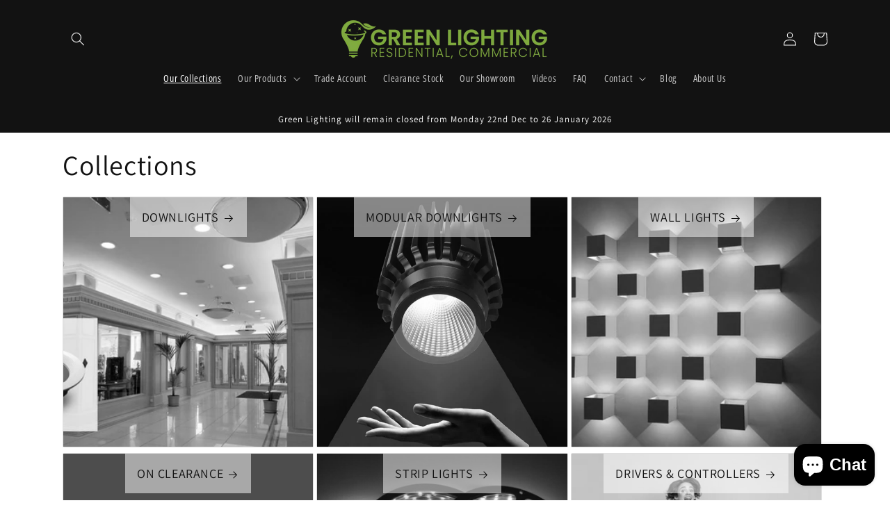

--- FILE ---
content_type: text/css
request_url: https://www.greenlighting.com.au/cdn/shop/t/12/assets/Dev_styles.css?v=3062447538384299961688880212
body_size: 659
content:
.cstm_page-width{max-width:1200px}.shopify-section.shopify-section-group-header-group.section-header.scrolled-past-header.shopify-section-header-sticky.animate .header__inline-menu{margin-top:.05rem}.main .block-image{filter:gray;-webkit-filter:grayscale(1);filter:\a0grayscale(1);width:25%}.custom_rich_text .rich-text__blocks{max-width:100%}.custom_rich_text .rich-text__text.rte p{font-size:16px;line-height:22px;text-align:initial;color:#666;font-weight:400}#shopify-section-template--14524002631768__16643539933e8bc029 .page-width{max-width:100%!important}@media screen and (max-width: 749px){#shopify-section-template--14524002631768__16643539933e8bc029 .carousel__cell{width:100%!important}}.carousel__cell .collection-card-wrapper .card__media .media{position:initial}.collection_slider{margin-top:30px}.collection_slider .text-title{font-size:24px;font-weight:700}ul.mega-menu__list.page-width.mega-menu__list--condensed{display:flex}details#Details-HeaderMenu-1 a.mega-menu__link.mega-menu__link--level-2.link{display:none}li.collection-list__item.grid__item .card__content{display:flex;align-items:center;justify-content:center;position:absolute}li.collection-list__item.grid__item .card-wrapper .card__inner.color-background-2.gradient.ratio{-webkit-filter:grayscale(1)}li.collection-list__item.grid__item .card-wrapper .card__inner.color-background-2.gradient.ratio:hover{-webkit-filter:grayscale(0)}li.collection-list__item.grid__item .card--standard>.card__content .card__information{padding:1.7rem;background:#ffffff82}li.collection-list__item.grid__item .card--standard>.card__content .card__information a{text-transform:uppercase}@media screen and (min-width: 768px){.shopify-section.shopify-section-group-header-group.section-header.scrolled-past-header.shopify-section-header-sticky.animate details-modal.header__search{display:none}.shopify-section.shopify-section-group-header-group.section-header.scrolled-past-header.shopify-section-header-sticky.animate a.header__heading-link.link.link--text.focus-inset,.shopify-section.shopify-section-group-header-group.section-header.scrolled-past-header.shopify-section-header-sticky.animate h1.header__heading,.shopify-section.shopify-section-group-header-group.section-header.scrolled-past-header.shopify-section-header-sticky.animate .header__icons{display:none}}@media screen and (max-width: 400px){.banner__media.media.video-background{height:22rem!important}}@media screen and (max-width: 275px){.banner__media.media.video-background{height:15rem!important}}@media screen and (max-width: 768px){.header__heading-logo-wrapper img.header__heading-logo.motion-reduce{width:200px}}.sp_new_slider_prod{float:left;margin-bottom:20px}.sp_new_slider_prod>div{display:inline-block;font-size:30px;font-weight:700;line-height:30px;border:2px solid #333;padding:3px 10px 6px;border-radius:3px;-webkit-border-radius:3px;-moz-border-radius:3px;-o-border-radius:3px;margin-right:5px;margin-bottom:5px;color:#333;-webkit-transition:all .3s ease;-moz-transition:all .3s ease;-o-transition:all .3s ease;-ms-transition:all .3s ease;transition:all .3s ease;text-transform:capitalize}.sp_new_slider_prod>div:hover{background:#0e1724;border-color:#000;color:#fff}.sp_new_slider_prod span{display:block;font-size:13px;letter-spacing:.4px;font-weight:400;text-transform:uppercase;line-height:15px;vertical-align:top}.cstm_wrapper{display:grid;width:100%}.sp_tags-list{margin:20px 0 30px;border:1px solid #ddd;float:left;width:100%;padding:0}.sp_tags-list li{list-style:none;float:left;width:50%;border-bottom:1px solid #ddd;margin-bottom:0}.sp_tags-list li label{padding:10px 20px;display:inline-block;float:left;width:40%;background:#eee;text-align:right;margin-bottom:0;font-size:16px;text-transform:capitalize}.sp_tags-list li span{padding:10px 20px;display:inline-block;float:left;width:60%}.sp_tags-list li:hover span{background:#f8f8f8}.page-width.size_chart{display:flex;margin-top:8rem}.sp_tags-list li span.el-icon-tag .metafield-rich_text_field p strong{font-size:16px!important;color:#666!important;font-weight:400!important}.collection.page-width ul.grid.product-grid.grid--2-col-tablet-down.grid--4-col-desktop{display:flex;align-items:flex-end}.card__content .card__badge span.badge{padding:1rem;background:#ff0000a1;border-color:#ff0000a1;font-size:11px}.card__badge{align-self:flex-end;grid-row-start:1!important;justify-self:flex-start}.pagination{display:flex;padding-left:0;list-style:none;flex-direction:row;justify-content:center}.pagination__list{display:flex!important;flex-wrap:nowrap!important;align-items:center}.product .product__info-wrapper.grid__item product-info.product__info-container .product__title h1{font-size:18px}.card__badge.bottom.left{display:flex;column-gap:.5rem}span.badge.badge--sale.stock{color:green}.card__badge.stock_badge{display:block!important}.cstm_bagd{display:flex;justify-content:space-between;align-items:center}.card-information .cstm_bagd .card__badge.stock_badge span.badge.badge--sale.stock{background:no-repeat;border-color:#000}.card-information .cstm_bagd .card__badge.stock_badge span.badge.badge--sale.stock{font-size:9px}.mega-menu[open] .mega-menu__content{opacity:1;transform:translateY(-2rem)!important;z-index:9999!important}.lowercase p{text-transform:lowercase}.beam .metafield-rich_text_field{display:inherit}span.el-icon-tag.beam_ .metafield-rich_text_field{display:inline-block}.lower_cases{text-transform:lowercase}
/*# sourceMappingURL=/cdn/shop/t/12/assets/Dev_styles.css.map?v=3062447538384299961688880212 */
